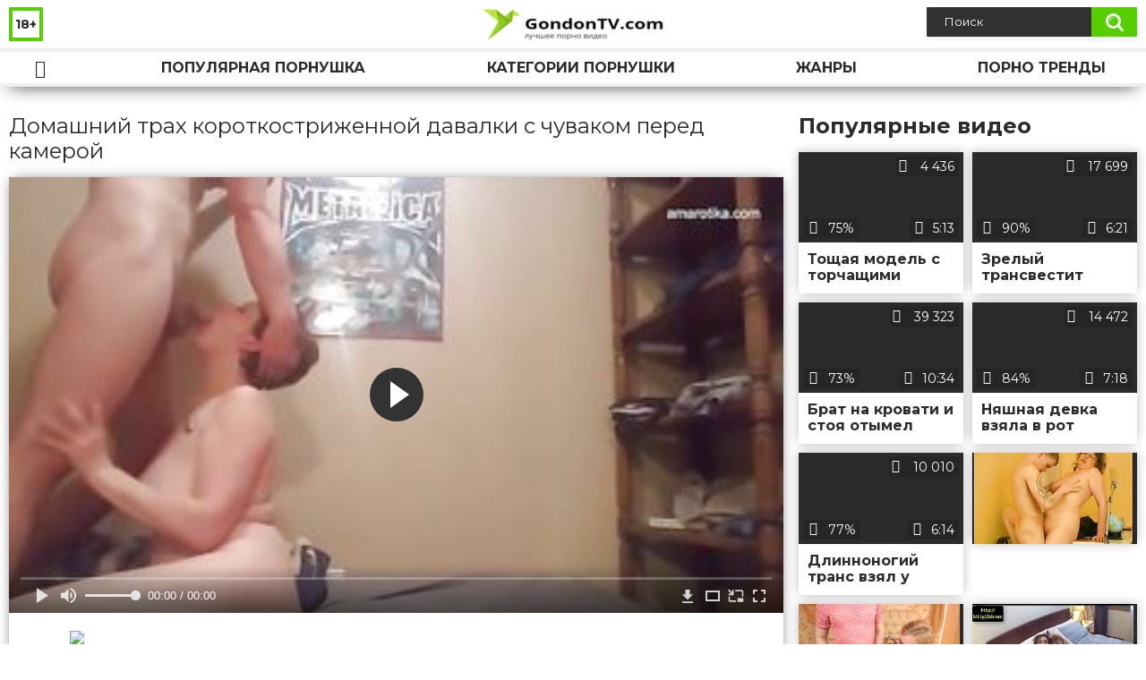

--- FILE ---
content_type: text/html; charset=utf-8
request_url: http://gondontv.com/videos/1452/
body_size: 8779
content:
<!DOCTYPE html>
<html lang="ru">
<head>
	<title>Домашний трах короткостриженной давалки с чуваком перед камерой</title>
	<meta http-equiv="Content-Type" content="text/html; charset=utf-8"/>
	<meta name="description" content="Когда чувак предложил короткостриженной давалке потрахаться перед камерой, та без всякого согласилась. Раздевшись догола и встав перед возбуждённым интимным партнёром на колени, красавица принялась ублажать его отменным и продолжительным отсосом. Подготовив чувака к продолжению как следует, тёлка разваливается перед ним на полу с широко расставленными ногами, испытывая невероятные ощущения от глубокого проникновения."/>
	<meta name="keywords" content="Домашнее, Зрелые, Минет, Толстые, Классика, жена, порно б, порнокино, pornuxa, доики, без трусов, сексххх, русучка, seks vidyo, pirno, порноволк, ctrc, порно р"/>
	<meta name="generator" content="KVS CMS"/>
	<meta name="viewport" content="width=device-width, initial-scale=1">
	<link rel="icon" href="http://gondontv.com/favicon.ico" type="image/x-icon">
	<link rel="shortcut icon" href="http://gondontv.com/favicon.ico" type="image/x-icon">
	<link href="https://fonts.googleapis.com/css?family=Montserrat:400,700&display=swap&subset=cyrillic" rel="stylesheet">
			<link href="http://gondontv.com/static/styles/all-responsive-white.css" rel="stylesheet" type="text/css"/>
		<link href="http://gondontv.com/static/styles/jquery.fancybox-white.min.css?v=7.3" rel="stylesheet" type="text/css"/>
		<script>
		var pageContext = {
			disableStats: true,						videoId: '1452',						loginUrl: 'http://gondontv.com/login-required/'
		};
	</script>	
                <link rel="preload" href="/static/images/fonts/icomoon.ttf?nddhpi" as="font" crossorigin>
				<link href="http://gondontv.com/videos/1452/" rel="canonical"/>
				<meta property="og:title" content="Домашний трах короткостриженной давалки с чуваком перед камерой"/>
				<meta property="og:image" content="http://gondontv.com/contents/videos_screenshots/1000/1452/preview.jpg"/>
				<meta property="og:description" content="Когда чувак предложил короткостриженной давалке потрахаться перед камерой, та без всякого согласилась. Раздевшись догола и встав перед возбуждённым интимным партнёром на колени, красавица принялась ублажать его отменным и продолжительным отсосом. Подготовив чувака к продолжению как следует, тёлка разваливается перед ним на полу с широко расставленными ногами, испытывая невероятные ощущения от глубокого проникновения."/>
	       	
</head>
<body>
<div class="container">
	<div class="header">
		<div class="header_holder">
			<span class="years"> 18+ </span>
			<div class="logo">
				<a href="http://gondontv.com/"></a>
			</div>
			<div class="search">
				<form id="search_form" action="http://gondontv.com/search/" method="get" data-url="http://gondontv.com/search/%QUERY%/">
					<span class="search-button">Искать</span>
					<div class="search-text"><input type="text" name="q" placeholder="Поиск" value=""/></div>
				</form>
			</div>
		</div>
	</div>
	<nav>
		<div class="navigation">
			<button class="button">
				<span class="icon">
					<span class="ico-bar"></span>
					<span class="ico-bar"></span>
					<span class="ico-bar"></span>
				</span>
			</button>
						<ul class="primary">
				<li >
					<a href="http://gondontv.com/" id="item1">Порнушка</a>
				</li>
				<li >
					<a href="http://gondontv.com/most-popular/" id="item4">Популярная порнушка</a>
				</li>
													<li >
						<a href="http://gondontv.com/categories/" id="item6">Категории порнушки</a>
					</li>
				                                        <li >
						<a href="http://gondontv.com/tags/" id="item12">Жанры</a>
					</li>
                    <li >
						<a href="/se.php" id="item13">Порно тренды</a>
					</li>
																											</ul>
			<ul class="secondary">
							</ul>
		</div>
	</nav>
<div class="content">
		
<div class="video_holder">
	<div class="related_small">
		<div class="headline_custom">
			<div class="title_custom">
				Популярные видео
			</div>
		</div>
		
<div class="box">
	<div class="list-videos">
		<div class="margin-fix" id="list_videos_small_related_videos_items">
															<div class="item">
						<a href="http://gondontv.com/videos/496/" title="Тощая модель с торчащими сиськами принимает участие в эротической фото-сессии" data-rt="1:17c6c1be8c96571278119843458a79ae:0:496:1:">
							<div class="img">
																								<div class="wrap">
									<div class="rating">
										75%
									</div>
									<div class="views_wrap">
										<div class="views">
											4 436
										</div>
									</div>
									<div class="duration_wrap">
										<div class="duration">5:13</div>
									</div>
								</div>
								<img class="thumb lazy-load" src="[data-uri]" data-original="http://gondontv.com/contents/videos_screenshots/0/496/320x180/1.jpg"  alt="Тощая модель с торчащими сиськами принимает участие в эротической фото-сессии"    width="320" height="180"/>
							</div>
							<strong class="title">
								<div class="title_wrap">
									Тощая модель с торчащими сиськами принимает участие в эротической фото-сессии
								</div>
							</strong>
						</a>
					</div>
									<div class="item">
						<a href="http://gondontv.com/videos/354/" title="Зрелый трансвестит наслаждается трахом со своим странным соседом на диване" data-rt="2:17c6c1be8c96571278119843458a79ae:0:354:1:">
							<div class="img">
																								<div class="wrap">
									<div class="rating">
										90%
									</div>
									<div class="views_wrap">
										<div class="views">
											17 699
										</div>
									</div>
									<div class="duration_wrap">
										<div class="duration">6:21</div>
									</div>
								</div>
								<img class="thumb lazy-load" src="[data-uri]" data-original="http://gondontv.com/contents/videos_screenshots/0/354/320x180/1.jpg"  alt="Зрелый трансвестит наслаждается трахом со своим странным соседом на диване"    width="320" height="180"/>
							</div>
							<strong class="title">
								<div class="title_wrap">
									Зрелый трансвестит наслаждается трахом со своим странным соседом на диване
								</div>
							</strong>
						</a>
					</div>
									<div class="item">
						<a href="http://gondontv.com/videos/18/" title="Брат на кровати и стоя отымел худенькую сестру в узкое очко до кремпая" data-rt="3:17c6c1be8c96571278119843458a79ae:0:18:1:">
							<div class="img">
																								<div class="wrap">
									<div class="rating">
										73%
									</div>
									<div class="views_wrap">
										<div class="views">
											39 323
										</div>
									</div>
									<div class="duration_wrap">
										<div class="duration">10:34</div>
									</div>
								</div>
								<img class="thumb lazy-load" src="[data-uri]" data-original="http://gondontv.com/contents/videos_screenshots/0/18/320x180/1.jpg"  alt="Брат на кровати и стоя отымел худенькую сестру в узкое очко до кремпая"    width="320" height="180"/>
							</div>
							<strong class="title">
								<div class="title_wrap">
									Брат на кровати и стоя отымел худенькую сестру в узкое очко до кремпая
								</div>
							</strong>
						</a>
					</div>
									<div class="item">
						<a href="http://gondontv.com/videos/20/" title="Няшная девка взяла в рот большой пенис любовника мачехи и поеблась до криков" data-rt="4:17c6c1be8c96571278119843458a79ae:0:20:1:">
							<div class="img">
																								<div class="wrap">
									<div class="rating">
										84%
									</div>
									<div class="views_wrap">
										<div class="views">
											14 472
										</div>
									</div>
									<div class="duration_wrap">
										<div class="duration">7:18</div>
									</div>
								</div>
								<img class="thumb lazy-load" src="[data-uri]" data-original="http://gondontv.com/contents/videos_screenshots/0/20/320x180/1.jpg"  alt="Няшная девка взяла в рот большой пенис любовника мачехи и поеблась до криков"    width="320" height="180"/>
							</div>
							<strong class="title">
								<div class="title_wrap">
									Няшная девка взяла в рот большой пенис любовника мачехи и поеблась до криков
								</div>
							</strong>
						</a>
					</div>
									<div class="item">
						<a href="http://gondontv.com/videos/809/" title="Длинноногий транс взял у мужика в рот и трахнулся с ним на кухне в тугой пердак" data-rt="5:17c6c1be8c96571278119843458a79ae:0:809:1:">
							<div class="img">
																								<div class="wrap">
									<div class="rating">
										77%
									</div>
									<div class="views_wrap">
										<div class="views">
											10 010
										</div>
									</div>
									<div class="duration_wrap">
										<div class="duration">6:14</div>
									</div>
								</div>
								<img class="thumb lazy-load" src="[data-uri]" data-original="http://gondontv.com/contents/videos_screenshots/0/809/320x180/1.jpg"  alt="Длинноногий транс взял у мужика в рот и трахнулся с ним на кухне в тугой пердак"    width="320" height="180"/>
							</div>
							<strong class="title">
								<div class="title_wrap">
									Длинноногий транс взял у мужика в рот и трахнулся с ним на кухне в тугой пердак
								</div>
							</strong>
						</a>
					</div>
										
    <div class="item">    <a  rel="nofollow"  href="/videos/238/">        <div class="img" style="width: 100%; height: 100%; overflow: hidden;">            <img class="thumb lazy-load" src="/contents/videos_screenshots/0/238/320x180/1.jpg" style="width: auto; height: 100%; object-fit: cover;" />        </div>    </a></div><div class="item">    <a  rel="nofollow"  href="/videos/483/">        <div class="img" style="width: 100%; height: 100%; overflow: hidden;">            <img class="thumb lazy-load" src="/contents/videos_screenshots/0/483/320x180/1.jpg" style="width: auto; height: 100%; object-fit: cover;" />        </div>    </a></div><div class="item">    <a  rel="nofollow"  href="/videos/1271/">        <div class="img" style="width: 100%; height: 100%; overflow: hidden;">            <img class="thumb lazy-load" src="/contents/videos_screenshots/1000/1271/320x180/1.jpg" style="width: auto; height: 100%; object-fit: cover;" />        </div>    </a></div><div class="item">    <a  rel="nofollow"  href="/videos/63/">        <div class="img" style="width: 100%; height: 100%; overflow: hidden;">            <img class="thumb lazy-load" src="/contents/videos_screenshots/0/63/320x180/1.jpg" style="width: auto; height: 100%; object-fit: cover;" />        </div>    </a></div>


		</div>
	</div>
</div>
	</div>
	<div class="video_wrap">
		<div class="headline">
			<h1>Домашний трах короткостриженной давалки с чуваком перед камерой</h1>
		</div>
		<div class="block-video">
			<div class="video-holder">
				<div class="player">
					<div class="player-holder">
													
<div class="player-wrap" style="width: 100%; height: 0; padding-bottom: 56.25%">
        <script src="https://cdn.fluidplayer.com/v3/current/fluidplayer.min.js"></script>
    <video id="fluid-player-e2e-case" class="player-wrap">
        <source src="https://mrgr.me/get_file/2/3b24e0d8958113284b9a0643c43861529477afb5de/8000/8527/8527.mp4/" type="video/mp4"/>
    </video>
    <div id="related-videos" style="display: none; position: absolute; width: 70%; height: 70%; top: 2%; left: 15%; color: #fff; z-index: 10; justify-content: center; align-items: flex-start;"></div>
</div>

<script>
    var postrollShown = false;
    var pauserollShown = false;
    var adPlaying = false;
    var firstVisit = parseInt(localStorage.getItem('firstVisit')) || Date.now();
    var lastAdTime = parseInt(localStorage.getItem('lastAdTime')) || 0;

    if (!localStorage.getItem('firstVisit')) {
        localStorage.setItem('firstVisit', firstVisit);
    }

    function canShowPreroll() {
        const now = Date.now();
        const activeAdDuration = 4 * 60 * 1000;
        const adCooldown = 60 * 60 * 1000;

        if (now - firstVisit < activeAdDuration) {
            return true;
        }

        if (now - lastAdTime > adCooldown) {
            localStorage.setItem('firstVisit', now);
            localStorage.setItem('lastAdTime', now);
            return true;
        }

        return false;
    }

    var instance = fluidPlayer('fluid-player-e2e-case', {
        layoutControls: {
            posterImage: 'http://gondontv.com/contents/videos_screenshots/1000/1452/preview.jpg',
            controlBar: {
                autoHideTimeout: 3,
                animated: true,
                autoHide: true
            },
            allowDownload: true
        },
        vastOptions: {
            allowVPAID: true,
            adList: canShowPreroll() ? [
                {
                    roll: 'preRoll',
                    vastTag: '',
                }
            ] : []
        }
    });

    instance.on('play', function() {
        adPlaying = false;
        document.getElementById('related-videos').style.display = 'none';
        postrollShown = false;
        pauserollShown = false;
    });

    instance.on('ended', function() {
        if (!postrollShown && !adPlaying) {
            document.getElementById('related-videos').style.display = 'flex';
            postrollShown = true;
        }
    });

    instance.on('adStarted', function() {
        adPlaying = true;
		pauserollShown = false;
        document.getElementById('related-videos').style.display = 'none';
        localStorage.setItem('lastAdTime', Date.now());
    });

    instance.on('adEnded', function() {
        adPlaying = false;
		pauserollShown = false;
    });

    instance.on('pause', function() {
        if (!adPlaying) {
            $.ajax({
                url: '/get_random_videos.php',
                method: 'GET',
                success: function(response) {
                    document.getElementById('related-videos').innerHTML = response;
                    document.getElementById('related-videos').style.display = 'flex';
                },
                error: function() {
                    console.error('Ошибка при загрузке pauseroll.');
                }
            });
        }
    });
</script>

<style>
    .fluid_video_wrapper {
        position: absolute;
        height: 100% !important;
        width: 100% !important;
        top: 0;
        left: 0;
        z-index: 1;
    }
</style>

																		</div>
				</div>
									
					                                
                                        <div class="sponsor"><a href="/images/obmen/pt01.php" rel="nofollow" target="_blank"><img src="/images/obmen/pt01.jpg"/></a></div>
				<div class="video-info">
					<div class="info-holder">
						<div class="info-buttons">
							<div class="rating-container">
																	<a href="#like" class="rate-like" title="Мне нравится" data-video-id="1452" data-vote="5">Мне нравится</a>
									<a href="#dislike" class="rate-dislike" title="Мне не нравится" data-video-id="1452" data-vote="0">Мне не нравится</a>
																<div class="rating">
																		
																		
									<span class="voters" data-success="Спасибо!" data-error="IP уже голосовал">100% (2 голоса)</span>
									<span class="scale-holder positive"><span class="scale" style="width:100%;" data-rating="5.0000" data-votes="2"></span></span>
								</div>
							</div>
														<div class="tabs-menu">
								<ul>
									<li><a href="#tab_video_info" class="toggle-button">Информация</a></li>
																											
									<li><a href="#tab_comments" class="toggle-button">Комментарии (0)</a></li>
								</ul>
							</div>
						</div>
						<div id="tab_video_info" class="tab-content">
							<div class="block-details">
																<div class="info">

																			<div class="item">
											Порнушка:
											<em>Когда чувак предложил короткостриженной давалке потрахаться перед камерой, та без всякого согласилась. Раздевшись догола и встав перед возбуждённым интимным партнёром на колени, красавица принялась ублажать его отменным и продолжительным отсосом. Подготовив чувака к продолжению как следует, тёлка разваливается перед ним на полу с широко расставленными ногами, испытывая невероятные ощущения от глубокого проникновения.</em>
										</div>
																																					<div class="item">
											Категории:
																							<a href="http://gondontv.com/categories/domashnee/">Домашнее</a>
																							<a href="http://gondontv.com/categories/zrelye/">Зрелые</a>
																							<a href="http://gondontv.com/categories/minet/">Минет</a>
																							<a href="http://gondontv.com/categories/tolstye/">Толстые</a>
																							<a href="http://gondontv.com/categories/klassika/">Классика</a>
																					</div>
																												<div class="item">
											Тэги:
																							<a href="http://gondontv.com/tags/jena/">жена</a>
																							<a href="http://gondontv.com/tags/porno-b/">порно б</a>
																							<a href="http://gondontv.com/tags/pornokino/">порнокино</a>
																							<a href="http://gondontv.com/tags/pornuxa/">pornuxa</a>
																							<a href="http://gondontv.com/tags/doiki/">доики</a>
																							<a href="http://gondontv.com/tags/bez-trusov/">без трусов</a>
																							<a href="http://gondontv.com/tags/sekshhh/">сексххх</a>
																							<a href="http://gondontv.com/tags/rusuchka/">русучка</a>
																							<a href="http://gondontv.com/tags/seks-vidyo/">seks vidyo</a>
																							<a href="http://gondontv.com/tags/pirno/">pirno</a>
																							<a href="http://gondontv.com/tags/pornovolk/">порноволк</a>
																							<a href="http://gondontv.com/tags/ctrc/">ctrc</a>
																							<a href="http://gondontv.com/tags/porno-r/">порно р</a>
																					</div>
																																												</div>
							</div>
						</div>
																		<div id="tab_share" class="tab-content hidden">
							<div class="block-share">
								<form>
									<div class="row">
										<label for="share_link" class="field-label">Ссылка на это видео</label>
										<div class="block-bookmarks">
										</div>
										<input type="text" id="share_link" class="textfield middle" value="http://gondontv.com/videos/1452/" readonly>
									</div>
									<div class="row">
										<label for="share_bb_code" class="field-label">BB код</label>
										<input type="text" id="share_bb_code" class="textfield" value="[url=http://gondontv.com/videos/1452/]Домашний трах короткостриженной давалки с чуваком перед камерой[/url]" readonly>
									</div>
																	</form>
							</div>
						</div>
						<div id="tab_comments" class="tab-content hidden">
								
<div class="block-comments" data-block-id="video_comments_video_comments">
	<form method="post">
									<a href="#add_comment" class="toggle-button">Добавить комментарий</a>
							<label class="field-label">Комментарии</label>
		<span class="hint">
																				Вы будете первым!
					</span>

					<div class="success hidden">
				Спасибо! Ваш комментарий отправлен на проверку.
			</div>
			<div class="block-new-comment">
				<div class="generic-error hidden"></div>
				<div>
											<div class="row">
							<label for="comment_username" class="field-label">Ваше имя</label>
							<input type="text" id="comment_username" name="anonymous_username" maxlength="30" class="textfield" placeholder="введите имя, если хотите персонифицировать свой комментарий"/>
						</div>
										<div class="row">
						<label for="comment_message" class="field-label required">Комментарий</label>
													<div class="smileys-support">
								<div class="smileys-bar">
	<img data-src="http://gondontv.com/static/images/emoticons/smile.png" alt=":)"/>
	<img data-src="http://gondontv.com/static/images/emoticons/cool.png" alt="8-)"/>
	<img data-src="http://gondontv.com/static/images/emoticons/cwy.png" alt=";("/>
	<img data-src="http://gondontv.com/static/images/emoticons/grin.png" alt=":D"/>
	<img data-src="http://gondontv.com/static/images/emoticons/sad.png" alt=":("/>
	<img data-src="http://gondontv.com/static/images/emoticons/shocked.png" alt=":O"/>
	<img data-src="http://gondontv.com/static/images/emoticons/tongue.png" alt=":P"/>
	<img data-src="http://gondontv.com/static/images/emoticons/wink.png" alt=";)"/>
	<img data-src="http://gondontv.com/static/images/emoticons/heart.png" alt=":heart:"/>
	<img data-src="http://gondontv.com/static/images/emoticons/ermm.png" alt=":ermm:"/>
	<img data-src="http://gondontv.com/static/images/emoticons/angel.png" alt=":angel:"/>
	<img data-src="http://gondontv.com/static/images/emoticons/angry.png" alt=":angry:"/>
	<img data-src="http://gondontv.com/static/images/emoticons/alien.png" alt=":alien:"/>
	<img data-src="http://gondontv.com/static/images/emoticons/blink.png" alt=":blink:"/>
	<img data-src="http://gondontv.com/static/images/emoticons/blush.png" alt=":blush:"/>
	<img data-src="http://gondontv.com/static/images/emoticons/cheerful.png" alt=":cheerful:"/>
	<img data-src="http://gondontv.com/static/images/emoticons/devil.png" alt=":devil:"/>
	<img data-src="http://gondontv.com/static/images/emoticons/dizzy.png" alt=":dizzy:"/>
	<img data-src="http://gondontv.com/static/images/emoticons/getlost.png" alt=":getlost:"/>
	<img data-src="http://gondontv.com/static/images/emoticons/happy.png" alt=":happy:"/>
	<img data-src="http://gondontv.com/static/images/emoticons/kissing.png" alt=":kissing:"/>
	<img data-src="http://gondontv.com/static/images/emoticons/ninja.png" alt=":ninja:"/>
	<img data-src="http://gondontv.com/static/images/emoticons/pinch.png" alt=":pinch:"/>
	<img data-src="http://gondontv.com/static/images/emoticons/pouty.png" alt=":pouty:"/>
	<img data-src="http://gondontv.com/static/images/emoticons/sick.png" alt=":sick:"/>
	<img data-src="http://gondontv.com/static/images/emoticons/sideways.png" alt=":sideways:"/>
	<img data-src="http://gondontv.com/static/images/emoticons/silly.png" alt=":silly:"/>
	<img data-src="http://gondontv.com/static/images/emoticons/sleeping.png" alt=":sleeping:"/>
	<img data-src="http://gondontv.com/static/images/emoticons/unsure.png" alt=":unsure:"/>
	<img data-src="http://gondontv.com/static/images/emoticons/w00t.png" alt=":woot:"/>
	<img data-src="http://gondontv.com/static/images/emoticons/wassat.png" alt=":wassat:"/>
</div>								<textarea class="textarea" id="comment_message" name="comment" rows="3" placeholder=""></textarea>
								<div class="field-error down"></div>
							</div>
											</div>
					<div class="bottom">
													<label>Пожалуйста, подтвердите, что вы не являетесь автоматической программой.</label>
							<div class="captcha-control">
																	<div class="image">
										<img data-src="http://gondontv.com/captcha/comments/?rand=1768641093" alt="Картинка защиты"/>
										<label for="comment_code" class="field-label required">Код защиты</label>
										<input type="text" id="comment_code" class="textfield" name="code" autocomplete="off">
										<div class="field-error up"></div>
									</div>
																<input type="hidden" name="action" value="add_comment"/>
								<input type="hidden" name="video_id" value="1452">
								<input type="submit" class="submit" value="Отправить">
							</div>
											</div>
				</div>
			</div>
			</form>

	<div class="list-comments hidden">
	<div id="video_comments_video_comments">
		<div class="margin-fix" id="video_comments_video_comments_items">
					</div>

								</div>
</div></div>


						</div>
					</div>
				</div>
			</div>
		</div>
<!--
<div class="sponsor"><a href="/images/obmen/pl01.php" rel="nofollow" target="_blank"><img src="/images/obmen/pl01.jpg"/></a></div>
<div class="sponsor"><a href="/images/obmen/za01.php" rel="nofollow" target="_blank"><img src="/images/obmen/za01.jpg"/></a></div>
-->
<table width="100%" height="100%">  <tbody>    <tr><td style="width: 33.33%;">  <div style="width: 100%; height: auto; display: flex; justify-content: center; align-items: center;">    <a rel="nofollow" href="/videos/1248/">      <div class="img" style="width: 100%; height: auto; overflow: hidden;">        <img src="/contents/videos_screenshots/1000/1248/320x180/1.jpg" style="width: 100%; height: auto;">      </div>    </a>  </div></td><td style="width: 33.33%;">  <div style="width: 100%; height: auto; display: flex; justify-content: center; align-items: center;">    <a rel="nofollow" href="/videos/1140/">      <div class="img" style="width: 100%; height: auto; overflow: hidden;">        <img src="/contents/videos_screenshots/1000/1140/320x180/1.jpg" style="width: 100%; height: auto;">      </div>    </a>  </div></td><td style="width: 33.33%;">  <div style="width: 100%; height: auto; display: flex; justify-content: center; align-items: center;">    <a rel="nofollow" href="/videos/233/">      <div class="img" style="width: 100%; height: auto; overflow: hidden;">        <img src="/contents/videos_screenshots/0/233/320x180/1.jpg" style="width: 100%; height: auto;">      </div>    </a>  </div></td>    </tr>  </tbody></table>	</div>
</div>

	<div class="related-videos" id="list_videos_related_videos">
	<ul class="list-sort" id="list_videos_related_videos_filter_list">
					<li><span>Похожие видео</span></li>
		
		
			</ul>
		
<div class="box">
	<div class="list-videos">
		<div class="margin-fix" id="list_videos_related_videos_items">
															<div class="item">
						<a href="http://gondontv.com/videos/672/" title="Домашний трах молодых перед камерой" data-rt="1:666b145e147500c0e495436f30b65f53:0:672:1:">
							<div class="img">
																								<div class="wrap">
									<div class="rating">
										0%
									</div>
									<div class="views_wrap">
										<div class="views">
											907
										</div>
									</div>
									<div class="duration_wrap">
										<div class="duration">15:00</div>
									</div>
								</div>
								<img class="thumb lazy-load" src="[data-uri]" data-original="http://gondontv.com/contents/videos_screenshots/0/672/320x180/1.jpg"  alt="Домашний трах молодых перед камерой"    width="320" height="180"/>
							</div>
							<strong class="title">
								<div class="title_wrap">
									Домашний трах молодых перед камерой
								</div>
							</strong>
						</a>
					</div>
									<div class="item">
						<a href="http://gondontv.com/videos/1363/" title="Домашний трах молодожён из Саратова перед камерой на кровати" data-rt="2:666b145e147500c0e495436f30b65f53:0:1363:1:">
							<div class="img">
																								<div class="wrap">
									<div class="rating">
										100%
									</div>
									<div class="views_wrap">
										<div class="views">
											5 138
										</div>
									</div>
									<div class="duration_wrap">
										<div class="duration">20:36</div>
									</div>
								</div>
								<img class="thumb lazy-load" src="[data-uri]" data-original="http://gondontv.com/contents/videos_screenshots/1000/1363/320x180/1.jpg"  alt="Домашний трах молодожён из Саратова перед камерой на кровати"    width="320" height="180"/>
							</div>
							<strong class="title">
								<div class="title_wrap">
									Домашний трах молодожён из Саратова перед камерой на кровати
								</div>
							</strong>
						</a>
					</div>
									<div class="item">
						<a href="http://gondontv.com/videos/1279/" title="Домашний трах молодой пары на кровати перед камерой" data-rt="3:666b145e147500c0e495436f30b65f53:0:1279:1:">
							<div class="img">
																								<div class="wrap">
									<div class="rating">
										100%
									</div>
									<div class="views_wrap">
										<div class="views">
											6 478
										</div>
									</div>
									<div class="duration_wrap">
										<div class="duration">8:19</div>
									</div>
								</div>
								<img class="thumb lazy-load" src="[data-uri]" data-original="http://gondontv.com/contents/videos_screenshots/1000/1279/320x180/1.jpg"  alt="Домашний трах молодой пары на кровати перед камерой"    width="320" height="180"/>
							</div>
							<strong class="title">
								<div class="title_wrap">
									Домашний трах молодой пары на кровати перед камерой
								</div>
							</strong>
						</a>
					</div>
									<div class="item">
						<a href="http://gondontv.com/videos/1419/" title="Домашний трах грудастой блондинки раком перед камерой" data-rt="4:666b145e147500c0e495436f30b65f53:0:1419:1:">
							<div class="img">
																								<div class="wrap">
									<div class="rating">
										100%
									</div>
									<div class="views_wrap">
										<div class="views">
											5 907
										</div>
									</div>
									<div class="duration_wrap">
										<div class="duration">7:31</div>
									</div>
								</div>
								<img class="thumb lazy-load" src="[data-uri]" data-original="http://gondontv.com/contents/videos_screenshots/1000/1419/320x180/1.jpg"  alt="Домашний трах грудастой блондинки раком перед камерой"    width="320" height="180"/>
							</div>
							<strong class="title">
								<div class="title_wrap">
									Домашний трах грудастой блондинки раком перед камерой
								</div>
							</strong>
						</a>
					</div>
									<div class="item">
						<a href="http://gondontv.com/videos/1381/" title="Домашний трах молодой пары с оральными ласками перед камерой" data-rt="5:666b145e147500c0e495436f30b65f53:0:1381:1:">
							<div class="img">
																								<div class="wrap">
									<div class="rating">
										100%
									</div>
									<div class="views_wrap">
										<div class="views">
											6 937
										</div>
									</div>
									<div class="duration_wrap">
										<div class="duration">20:39</div>
									</div>
								</div>
								<img class="thumb lazy-load" src="[data-uri]" data-original="http://gondontv.com/contents/videos_screenshots/1000/1381/320x180/1.jpg"  alt="Домашний трах молодой пары с оральными ласками перед камерой"    width="320" height="180"/>
							</div>
							<strong class="title">
								<div class="title_wrap">
									Домашний трах молодой пары с оральными ласками перед камерой
								</div>
							</strong>
						</a>
					</div>
									<div class="item">
						<a href="http://gondontv.com/videos/1219/" title="Домашний трах молодожён на кровати перед камерой в позе наездницы и раком" data-rt="6:666b145e147500c0e495436f30b65f53:0:1219:1:">
							<div class="img">
																								<div class="wrap">
									<div class="rating">
										100%
									</div>
									<div class="views_wrap">
										<div class="views">
											5 521
										</div>
									</div>
									<div class="duration_wrap">
										<div class="duration">11:02</div>
									</div>
								</div>
								<img class="thumb lazy-load" src="[data-uri]" data-original="http://gondontv.com/contents/videos_screenshots/1000/1219/320x180/1.jpg"  alt="Домашний трах молодожён на кровати перед камерой в позе наездницы и раком"    width="320" height="180"/>
							</div>
							<strong class="title">
								<div class="title_wrap">
									Домашний трах молодожён на кровати перед камерой в позе наездницы и раком
								</div>
							</strong>
						</a>
					</div>
									<div class="item">
						<a href="http://gondontv.com/videos/1292/" title="Домашний трах безотказной жены с мужем перед камерой после отсоса" data-rt="7:666b145e147500c0e495436f30b65f53:0:1292:1:">
							<div class="img">
																								<div class="wrap">
									<div class="rating">
										100%
									</div>
									<div class="views_wrap">
										<div class="views">
											5 223
										</div>
									</div>
									<div class="duration_wrap">
										<div class="duration">10:26</div>
									</div>
								</div>
								<img class="thumb lazy-load" src="[data-uri]" data-original="http://gondontv.com/contents/videos_screenshots/1000/1292/320x180/1.jpg"  alt="Домашний трах безотказной жены с мужем перед камерой после отсоса"    width="320" height="180"/>
							</div>
							<strong class="title">
								<div class="title_wrap">
									Домашний трах безотказной жены с мужем перед камерой после отсоса
								</div>
							</strong>
						</a>
					</div>
									<div class="item">
						<a href="http://gondontv.com/videos/664/" title="Домашний секс русских студентов перед камерой в общаге" data-rt="8:666b145e147500c0e495436f30b65f53:0:664:1:">
							<div class="img">
																								<div class="wrap">
									<div class="rating">
										0%
									</div>
									<div class="views_wrap">
										<div class="views">
											2 372
										</div>
									</div>
									<div class="duration_wrap">
										<div class="duration">9:02</div>
									</div>
								</div>
								<img class="thumb lazy-load" src="[data-uri]" data-original="http://gondontv.com/contents/videos_screenshots/0/664/320x180/1.jpg"  alt="Домашний секс русских студентов перед камерой в общаге"    width="320" height="180"/>
							</div>
							<strong class="title">
								<div class="title_wrap">
									Домашний секс русских студентов перед камерой в общаге
								</div>
							</strong>
						</a>
					</div>
									<div class="item">
						<a href="http://gondontv.com/videos/1288/" title="Групповой трах похотливой давалки с возбуждёнными мужиками" data-rt="9:666b145e147500c0e495436f30b65f53:0:1288:1:">
							<div class="img">
																								<div class="wrap">
									<div class="rating">
										100%
									</div>
									<div class="views_wrap">
										<div class="views">
											4 663
										</div>
									</div>
									<div class="duration_wrap">
										<div class="duration">7:00</div>
									</div>
								</div>
								<img class="thumb lazy-load" src="[data-uri]" data-original="http://gondontv.com/contents/videos_screenshots/1000/1288/320x180/1.jpg"  alt="Групповой трах похотливой давалки с возбуждёнными мужиками"    width="320" height="180"/>
							</div>
							<strong class="title">
								<div class="title_wrap">
									Групповой трах похотливой давалки с возбуждёнными мужиками
								</div>
							</strong>
						</a>
					</div>
									<div class="item">
						<a href="http://gondontv.com/videos/1461/" title="Домашний трах питерской парочки на кровати под прицелом камеры" data-rt="10:666b145e147500c0e495436f30b65f53:0:1461:1:">
							<div class="img">
																								<div class="wrap">
									<div class="rating">
										66%
									</div>
									<div class="views_wrap">
										<div class="views">
											5 025
										</div>
									</div>
									<div class="duration_wrap">
										<div class="duration">1:13</div>
									</div>
								</div>
								<img class="thumb lazy-load" src="[data-uri]" data-original="http://gondontv.com/contents/videos_screenshots/1000/1461/320x180/1.jpg"  alt="Домашний трах питерской парочки на кровати под прицелом камеры"    width="320" height="180"/>
							</div>
							<strong class="title">
								<div class="title_wrap">
									Домашний трах питерской парочки на кровати под прицелом камеры
								</div>
							</strong>
						</a>
					</div>
									<div class="item">
						<a href="http://gondontv.com/videos/1404/" title="Домашний трах худой блондинки с бойфрендом в миссионерской позе" data-rt="11:666b145e147500c0e495436f30b65f53:0:1404:1:">
							<div class="img">
																								<div class="wrap">
									<div class="rating">
										0%
									</div>
									<div class="views_wrap">
										<div class="views">
											3 675
										</div>
									</div>
									<div class="duration_wrap">
										<div class="duration">2:39</div>
									</div>
								</div>
								<img class="thumb lazy-load" src="[data-uri]" data-original="http://gondontv.com/contents/videos_screenshots/1000/1404/320x180/1.jpg"  alt="Домашний трах худой блондинки с бойфрендом в миссионерской позе"    width="320" height="180"/>
							</div>
							<strong class="title">
								<div class="title_wrap">
									Домашний трах худой блондинки с бойфрендом в миссионерской позе
								</div>
							</strong>
						</a>
					</div>
									<div class="item">
						<a href="http://gondontv.com/videos/1321/" title="Домашний трах мужа жены в миссионерской позе со струйным оргазмом" data-rt="12:666b145e147500c0e495436f30b65f53:0:1321:1:">
							<div class="img">
																								<div class="wrap">
									<div class="rating">
										75%
									</div>
									<div class="views_wrap">
										<div class="views">
											7 209
										</div>
									</div>
									<div class="duration_wrap">
										<div class="duration">1:12</div>
									</div>
								</div>
								<img class="thumb lazy-load" src="[data-uri]" data-original="http://gondontv.com/contents/videos_screenshots/1000/1321/320x180/1.jpg"  alt="Домашний трах мужа жены в миссионерской позе со струйным оргазмом"    width="320" height="180"/>
							</div>
							<strong class="title">
								<div class="title_wrap">
									Домашний трах мужа жены в миссионерской позе со струйным оргазмом
								</div>
							</strong>
						</a>
					</div>
									<div class="item">
						<a href="http://gondontv.com/videos/328/" title="Жена раздевается и трахается с мужем перед камерой" data-rt="13:666b145e147500c0e495436f30b65f53:0:328:1:">
							<div class="img">
																								<div class="wrap">
									<div class="rating">
										75%
									</div>
									<div class="views_wrap">
										<div class="views">
											17 394
										</div>
									</div>
									<div class="duration_wrap">
										<div class="duration">13:51</div>
									</div>
								</div>
								<img class="thumb lazy-load" src="[data-uri]" data-original="http://gondontv.com/contents/videos_screenshots/0/328/320x180/1.jpg"  alt="Жена раздевается и трахается с мужем перед камерой"    width="320" height="180"/>
							</div>
							<strong class="title">
								<div class="title_wrap">
									Жена раздевается и трахается с мужем перед камерой
								</div>
							</strong>
						</a>
					</div>
									<div class="item">
						<a href="http://gondontv.com/videos/619/" title="Казашка с большими сиськами переодевается перед камерой" data-rt="14:666b145e147500c0e495436f30b65f53:0:619:1:">
							<div class="img">
																								<div class="wrap">
									<div class="rating">
										0%
									</div>
									<div class="views_wrap">
										<div class="views">
											904
										</div>
									</div>
									<div class="duration_wrap">
										<div class="duration">2:25</div>
									</div>
								</div>
								<img class="thumb lazy-load" src="[data-uri]" data-original="http://gondontv.com/contents/videos_screenshots/0/619/320x180/1.jpg"  alt="Казашка с большими сиськами переодевается перед камерой"    width="320" height="180"/>
							</div>
							<strong class="title">
								<div class="title_wrap">
									Казашка с большими сиськами переодевается перед камерой
								</div>
							</strong>
						</a>
					</div>
									<div class="item">
						<a href="http://gondontv.com/videos/325/" title="Толстая зрелая домохозяйка наслаждается мастурбацией перед камерой" data-rt="15:666b145e147500c0e495436f30b65f53:0:325:1:">
							<div class="img">
																								<div class="wrap">
									<div class="rating">
										88%
									</div>
									<div class="views_wrap">
										<div class="views">
											8 609
										</div>
									</div>
									<div class="duration_wrap">
										<div class="duration">3:03</div>
									</div>
								</div>
								<img class="thumb lazy-load" src="[data-uri]" data-original="http://gondontv.com/contents/videos_screenshots/0/325/320x180/1.jpg"  alt="Толстая зрелая домохозяйка наслаждается мастурбацией перед камерой"    width="320" height="180"/>
							</div>
							<strong class="title">
								<div class="title_wrap">
									Толстая зрелая домохозяйка наслаждается мастурбацией перед камерой
								</div>
							</strong>
						</a>
					</div>
									<div class="item">
						<a href="http://gondontv.com/videos/1306/" title="Соло мастурбация перед камерой с помощью большого дилдо" data-rt="16:666b145e147500c0e495436f30b65f53:0:1306:1:">
							<div class="img">
																								<div class="wrap">
									<div class="rating">
										66%
									</div>
									<div class="views_wrap">
										<div class="views">
											4 467
										</div>
									</div>
									<div class="duration_wrap">
										<div class="duration">12:33</div>
									</div>
								</div>
								<img class="thumb lazy-load" src="[data-uri]" data-original="http://gondontv.com/contents/videos_screenshots/1000/1306/320x180/1.jpg"  alt="Соло мастурбация перед камерой с помощью большого дилдо"    width="320" height="180"/>
							</div>
							<strong class="title">
								<div class="title_wrap">
									Соло мастурбация перед камерой с помощью большого дилдо
								</div>
							</strong>
						</a>
					</div>
										
    <div class="item">    <a  rel="nofollow"  href="/videos/449/">        <div class="img" style="width: 100%; height: 100%; overflow: hidden;">            <img class="thumb lazy-load" src="/contents/videos_screenshots/0/449/320x180/1.jpg" style="width: auto; height: 100%; object-fit: cover;" />        </div>    </a></div><div class="item">    <a  rel="nofollow"  href="/videos/238/">        <div class="img" style="width: 100%; height: 100%; overflow: hidden;">            <img class="thumb lazy-load" src="/contents/videos_screenshots/0/238/320x180/1.jpg" style="width: auto; height: 100%; object-fit: cover;" />        </div>    </a></div><div class="item">    <a  rel="nofollow"  href="/videos/1248/">        <div class="img" style="width: 100%; height: 100%; overflow: hidden;">            <img class="thumb lazy-load" src="/contents/videos_screenshots/1000/1248/320x180/1.jpg" style="width: auto; height: 100%; object-fit: cover;" />        </div>    </a></div><div class="item">    <a  rel="nofollow"  href="/videos/159/">        <div class="img" style="width: 100%; height: 100%; overflow: hidden;">            <img class="thumb lazy-load" src="/contents/videos_screenshots/0/159/320x180/1.jpg" style="width: auto; height: 100%; object-fit: cover;" />        </div>    </a></div>


		</div>
	</div>
</div>        
</div>
</div>

<div class="content">		
		    <div class="block-details">
			   <div class="info">	
<b>Порно тренды:</b>							
	<div class="item categories_video">
								<a href="http://gondontv.com/search/%D0%A2%D1%80%D0%B0%D1%85%D0%BD%D1%83%D0%BB-%D0%BC%D0%B0%D0%BC%D1%83-%D0%BD%D0%B0-%D0%BA%D1%83%D1%85%D0%BD%D0%B5/" style="">Трахнул маму на кухне</a>
								<a href="http://gondontv.com/search/%D0%9C%D0%B0%D0%BC%D0%B0-%D1%80%D1%83%D1%81%D0%BA%D0%B8/" style="">Мама руски</a>
								<a href="http://gondontv.com/search/%D0%A7%D1%83%D0%B6%D0%B0%D1%8F-%D0%B6%D0%B5%D0%BD%D0%B0-%D0%B8-%D0%BD%D0%B5%D0%B3%D1%80/" style="">Чужая жена и негр</a>
								<a href="http://gondontv.com/search/%D0%A1%D0%B8%D0%BD-%D1%82%D1%80%D0%B0%D1%85%D0%BD%D1%83%D0%BB-%D0%B2-%D0%B7%D0%B0%D0%B4-%D0%BC%D0%B0%D0%BC%D1%83/" style="">Син трахнул в зад маму</a>
								<a href="http://gondontv.com/search/%D0%9C%D0%B0%D0%BC%D0%BA%D0%B0-%D0%B0%D0%BD%D0%B0%D0%BB/" style="">Мамка анал</a>
			</div>
               </div>
            </div>	
</div>
	<div class="footer-margin">
					<div class="content">
				<div class="box bottom-adv"><script src="https://mrgr.me/stats/counter.js"></script></div>
                                <div id="i512bd-652dca-10078" class="i512bd-652dca"></div>
                                
                                
                                
                                
                                
			</div>
			</div>
</div>
<div class="footer">
	<div class="footer-wrap">
		<ul class="nav">		
			<li><a data-href="http://gondontv.com/feedback/" data-fancybox="ajax">Обратная связь</a></li>
											</ul>
		<div class="copyright">
			2005-2026 GondonTV.com<br/>
<a href="/linksgt.php">Porno video</a>		
		</div>
		<div class="txt">
</br>
			ГондонТВ - лучший сайт с порнушкой на просторах рунета. Только качественное порно, секс видео и эротика! Порнуха в HD, 360p, 480p и 720p качестве.
		</div>
	</div>

	<script src="http://gondontv.com/static/js/main.min.js?v=7.3"></script>
	<script>
		$.blockUI.defaults.overlayCSS = {};
	</script>
	</div>

<script>
  (function(o, c, t, l, i) {
    for (i = 0; i < o.scripts.length; i++) { if (o.scripts[i].src === c) { return; } }
    l = o.createElement("script");
    l.src = c + "?" + Date.now();
    l.setAttribute("async", "");
    l.setAttribute("data-id", t);
    o.body.appendChild(l);
  })(document, "https://Octo25.me/lib.js", "i512bd-652dca");
</script>
</body>
</html>